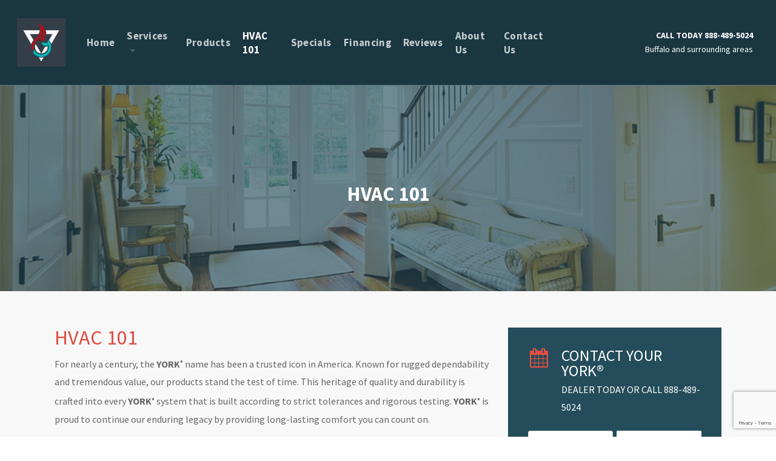

--- FILE ---
content_type: text/html; charset=utf-8
request_url: https://www.google.com/recaptcha/api2/anchor?ar=1&k=6Le_RWEqAAAAANfTkdzJ0AmZoPtGbnTMSkWbf0HF&co=aHR0cHM6Ly93d3cuYWpzaHZhY2xsYy5jb206NDQz&hl=en&v=PoyoqOPhxBO7pBk68S4YbpHZ&theme=light&size=invisible&badge=bottomright&anchor-ms=20000&execute-ms=30000&cb=ntq6ief266r0
body_size: 48846
content:
<!DOCTYPE HTML><html dir="ltr" lang="en"><head><meta http-equiv="Content-Type" content="text/html; charset=UTF-8">
<meta http-equiv="X-UA-Compatible" content="IE=edge">
<title>reCAPTCHA</title>
<style type="text/css">
/* cyrillic-ext */
@font-face {
  font-family: 'Roboto';
  font-style: normal;
  font-weight: 400;
  font-stretch: 100%;
  src: url(//fonts.gstatic.com/s/roboto/v48/KFO7CnqEu92Fr1ME7kSn66aGLdTylUAMa3GUBHMdazTgWw.woff2) format('woff2');
  unicode-range: U+0460-052F, U+1C80-1C8A, U+20B4, U+2DE0-2DFF, U+A640-A69F, U+FE2E-FE2F;
}
/* cyrillic */
@font-face {
  font-family: 'Roboto';
  font-style: normal;
  font-weight: 400;
  font-stretch: 100%;
  src: url(//fonts.gstatic.com/s/roboto/v48/KFO7CnqEu92Fr1ME7kSn66aGLdTylUAMa3iUBHMdazTgWw.woff2) format('woff2');
  unicode-range: U+0301, U+0400-045F, U+0490-0491, U+04B0-04B1, U+2116;
}
/* greek-ext */
@font-face {
  font-family: 'Roboto';
  font-style: normal;
  font-weight: 400;
  font-stretch: 100%;
  src: url(//fonts.gstatic.com/s/roboto/v48/KFO7CnqEu92Fr1ME7kSn66aGLdTylUAMa3CUBHMdazTgWw.woff2) format('woff2');
  unicode-range: U+1F00-1FFF;
}
/* greek */
@font-face {
  font-family: 'Roboto';
  font-style: normal;
  font-weight: 400;
  font-stretch: 100%;
  src: url(//fonts.gstatic.com/s/roboto/v48/KFO7CnqEu92Fr1ME7kSn66aGLdTylUAMa3-UBHMdazTgWw.woff2) format('woff2');
  unicode-range: U+0370-0377, U+037A-037F, U+0384-038A, U+038C, U+038E-03A1, U+03A3-03FF;
}
/* math */
@font-face {
  font-family: 'Roboto';
  font-style: normal;
  font-weight: 400;
  font-stretch: 100%;
  src: url(//fonts.gstatic.com/s/roboto/v48/KFO7CnqEu92Fr1ME7kSn66aGLdTylUAMawCUBHMdazTgWw.woff2) format('woff2');
  unicode-range: U+0302-0303, U+0305, U+0307-0308, U+0310, U+0312, U+0315, U+031A, U+0326-0327, U+032C, U+032F-0330, U+0332-0333, U+0338, U+033A, U+0346, U+034D, U+0391-03A1, U+03A3-03A9, U+03B1-03C9, U+03D1, U+03D5-03D6, U+03F0-03F1, U+03F4-03F5, U+2016-2017, U+2034-2038, U+203C, U+2040, U+2043, U+2047, U+2050, U+2057, U+205F, U+2070-2071, U+2074-208E, U+2090-209C, U+20D0-20DC, U+20E1, U+20E5-20EF, U+2100-2112, U+2114-2115, U+2117-2121, U+2123-214F, U+2190, U+2192, U+2194-21AE, U+21B0-21E5, U+21F1-21F2, U+21F4-2211, U+2213-2214, U+2216-22FF, U+2308-230B, U+2310, U+2319, U+231C-2321, U+2336-237A, U+237C, U+2395, U+239B-23B7, U+23D0, U+23DC-23E1, U+2474-2475, U+25AF, U+25B3, U+25B7, U+25BD, U+25C1, U+25CA, U+25CC, U+25FB, U+266D-266F, U+27C0-27FF, U+2900-2AFF, U+2B0E-2B11, U+2B30-2B4C, U+2BFE, U+3030, U+FF5B, U+FF5D, U+1D400-1D7FF, U+1EE00-1EEFF;
}
/* symbols */
@font-face {
  font-family: 'Roboto';
  font-style: normal;
  font-weight: 400;
  font-stretch: 100%;
  src: url(//fonts.gstatic.com/s/roboto/v48/KFO7CnqEu92Fr1ME7kSn66aGLdTylUAMaxKUBHMdazTgWw.woff2) format('woff2');
  unicode-range: U+0001-000C, U+000E-001F, U+007F-009F, U+20DD-20E0, U+20E2-20E4, U+2150-218F, U+2190, U+2192, U+2194-2199, U+21AF, U+21E6-21F0, U+21F3, U+2218-2219, U+2299, U+22C4-22C6, U+2300-243F, U+2440-244A, U+2460-24FF, U+25A0-27BF, U+2800-28FF, U+2921-2922, U+2981, U+29BF, U+29EB, U+2B00-2BFF, U+4DC0-4DFF, U+FFF9-FFFB, U+10140-1018E, U+10190-1019C, U+101A0, U+101D0-101FD, U+102E0-102FB, U+10E60-10E7E, U+1D2C0-1D2D3, U+1D2E0-1D37F, U+1F000-1F0FF, U+1F100-1F1AD, U+1F1E6-1F1FF, U+1F30D-1F30F, U+1F315, U+1F31C, U+1F31E, U+1F320-1F32C, U+1F336, U+1F378, U+1F37D, U+1F382, U+1F393-1F39F, U+1F3A7-1F3A8, U+1F3AC-1F3AF, U+1F3C2, U+1F3C4-1F3C6, U+1F3CA-1F3CE, U+1F3D4-1F3E0, U+1F3ED, U+1F3F1-1F3F3, U+1F3F5-1F3F7, U+1F408, U+1F415, U+1F41F, U+1F426, U+1F43F, U+1F441-1F442, U+1F444, U+1F446-1F449, U+1F44C-1F44E, U+1F453, U+1F46A, U+1F47D, U+1F4A3, U+1F4B0, U+1F4B3, U+1F4B9, U+1F4BB, U+1F4BF, U+1F4C8-1F4CB, U+1F4D6, U+1F4DA, U+1F4DF, U+1F4E3-1F4E6, U+1F4EA-1F4ED, U+1F4F7, U+1F4F9-1F4FB, U+1F4FD-1F4FE, U+1F503, U+1F507-1F50B, U+1F50D, U+1F512-1F513, U+1F53E-1F54A, U+1F54F-1F5FA, U+1F610, U+1F650-1F67F, U+1F687, U+1F68D, U+1F691, U+1F694, U+1F698, U+1F6AD, U+1F6B2, U+1F6B9-1F6BA, U+1F6BC, U+1F6C6-1F6CF, U+1F6D3-1F6D7, U+1F6E0-1F6EA, U+1F6F0-1F6F3, U+1F6F7-1F6FC, U+1F700-1F7FF, U+1F800-1F80B, U+1F810-1F847, U+1F850-1F859, U+1F860-1F887, U+1F890-1F8AD, U+1F8B0-1F8BB, U+1F8C0-1F8C1, U+1F900-1F90B, U+1F93B, U+1F946, U+1F984, U+1F996, U+1F9E9, U+1FA00-1FA6F, U+1FA70-1FA7C, U+1FA80-1FA89, U+1FA8F-1FAC6, U+1FACE-1FADC, U+1FADF-1FAE9, U+1FAF0-1FAF8, U+1FB00-1FBFF;
}
/* vietnamese */
@font-face {
  font-family: 'Roboto';
  font-style: normal;
  font-weight: 400;
  font-stretch: 100%;
  src: url(//fonts.gstatic.com/s/roboto/v48/KFO7CnqEu92Fr1ME7kSn66aGLdTylUAMa3OUBHMdazTgWw.woff2) format('woff2');
  unicode-range: U+0102-0103, U+0110-0111, U+0128-0129, U+0168-0169, U+01A0-01A1, U+01AF-01B0, U+0300-0301, U+0303-0304, U+0308-0309, U+0323, U+0329, U+1EA0-1EF9, U+20AB;
}
/* latin-ext */
@font-face {
  font-family: 'Roboto';
  font-style: normal;
  font-weight: 400;
  font-stretch: 100%;
  src: url(//fonts.gstatic.com/s/roboto/v48/KFO7CnqEu92Fr1ME7kSn66aGLdTylUAMa3KUBHMdazTgWw.woff2) format('woff2');
  unicode-range: U+0100-02BA, U+02BD-02C5, U+02C7-02CC, U+02CE-02D7, U+02DD-02FF, U+0304, U+0308, U+0329, U+1D00-1DBF, U+1E00-1E9F, U+1EF2-1EFF, U+2020, U+20A0-20AB, U+20AD-20C0, U+2113, U+2C60-2C7F, U+A720-A7FF;
}
/* latin */
@font-face {
  font-family: 'Roboto';
  font-style: normal;
  font-weight: 400;
  font-stretch: 100%;
  src: url(//fonts.gstatic.com/s/roboto/v48/KFO7CnqEu92Fr1ME7kSn66aGLdTylUAMa3yUBHMdazQ.woff2) format('woff2');
  unicode-range: U+0000-00FF, U+0131, U+0152-0153, U+02BB-02BC, U+02C6, U+02DA, U+02DC, U+0304, U+0308, U+0329, U+2000-206F, U+20AC, U+2122, U+2191, U+2193, U+2212, U+2215, U+FEFF, U+FFFD;
}
/* cyrillic-ext */
@font-face {
  font-family: 'Roboto';
  font-style: normal;
  font-weight: 500;
  font-stretch: 100%;
  src: url(//fonts.gstatic.com/s/roboto/v48/KFO7CnqEu92Fr1ME7kSn66aGLdTylUAMa3GUBHMdazTgWw.woff2) format('woff2');
  unicode-range: U+0460-052F, U+1C80-1C8A, U+20B4, U+2DE0-2DFF, U+A640-A69F, U+FE2E-FE2F;
}
/* cyrillic */
@font-face {
  font-family: 'Roboto';
  font-style: normal;
  font-weight: 500;
  font-stretch: 100%;
  src: url(//fonts.gstatic.com/s/roboto/v48/KFO7CnqEu92Fr1ME7kSn66aGLdTylUAMa3iUBHMdazTgWw.woff2) format('woff2');
  unicode-range: U+0301, U+0400-045F, U+0490-0491, U+04B0-04B1, U+2116;
}
/* greek-ext */
@font-face {
  font-family: 'Roboto';
  font-style: normal;
  font-weight: 500;
  font-stretch: 100%;
  src: url(//fonts.gstatic.com/s/roboto/v48/KFO7CnqEu92Fr1ME7kSn66aGLdTylUAMa3CUBHMdazTgWw.woff2) format('woff2');
  unicode-range: U+1F00-1FFF;
}
/* greek */
@font-face {
  font-family: 'Roboto';
  font-style: normal;
  font-weight: 500;
  font-stretch: 100%;
  src: url(//fonts.gstatic.com/s/roboto/v48/KFO7CnqEu92Fr1ME7kSn66aGLdTylUAMa3-UBHMdazTgWw.woff2) format('woff2');
  unicode-range: U+0370-0377, U+037A-037F, U+0384-038A, U+038C, U+038E-03A1, U+03A3-03FF;
}
/* math */
@font-face {
  font-family: 'Roboto';
  font-style: normal;
  font-weight: 500;
  font-stretch: 100%;
  src: url(//fonts.gstatic.com/s/roboto/v48/KFO7CnqEu92Fr1ME7kSn66aGLdTylUAMawCUBHMdazTgWw.woff2) format('woff2');
  unicode-range: U+0302-0303, U+0305, U+0307-0308, U+0310, U+0312, U+0315, U+031A, U+0326-0327, U+032C, U+032F-0330, U+0332-0333, U+0338, U+033A, U+0346, U+034D, U+0391-03A1, U+03A3-03A9, U+03B1-03C9, U+03D1, U+03D5-03D6, U+03F0-03F1, U+03F4-03F5, U+2016-2017, U+2034-2038, U+203C, U+2040, U+2043, U+2047, U+2050, U+2057, U+205F, U+2070-2071, U+2074-208E, U+2090-209C, U+20D0-20DC, U+20E1, U+20E5-20EF, U+2100-2112, U+2114-2115, U+2117-2121, U+2123-214F, U+2190, U+2192, U+2194-21AE, U+21B0-21E5, U+21F1-21F2, U+21F4-2211, U+2213-2214, U+2216-22FF, U+2308-230B, U+2310, U+2319, U+231C-2321, U+2336-237A, U+237C, U+2395, U+239B-23B7, U+23D0, U+23DC-23E1, U+2474-2475, U+25AF, U+25B3, U+25B7, U+25BD, U+25C1, U+25CA, U+25CC, U+25FB, U+266D-266F, U+27C0-27FF, U+2900-2AFF, U+2B0E-2B11, U+2B30-2B4C, U+2BFE, U+3030, U+FF5B, U+FF5D, U+1D400-1D7FF, U+1EE00-1EEFF;
}
/* symbols */
@font-face {
  font-family: 'Roboto';
  font-style: normal;
  font-weight: 500;
  font-stretch: 100%;
  src: url(//fonts.gstatic.com/s/roboto/v48/KFO7CnqEu92Fr1ME7kSn66aGLdTylUAMaxKUBHMdazTgWw.woff2) format('woff2');
  unicode-range: U+0001-000C, U+000E-001F, U+007F-009F, U+20DD-20E0, U+20E2-20E4, U+2150-218F, U+2190, U+2192, U+2194-2199, U+21AF, U+21E6-21F0, U+21F3, U+2218-2219, U+2299, U+22C4-22C6, U+2300-243F, U+2440-244A, U+2460-24FF, U+25A0-27BF, U+2800-28FF, U+2921-2922, U+2981, U+29BF, U+29EB, U+2B00-2BFF, U+4DC0-4DFF, U+FFF9-FFFB, U+10140-1018E, U+10190-1019C, U+101A0, U+101D0-101FD, U+102E0-102FB, U+10E60-10E7E, U+1D2C0-1D2D3, U+1D2E0-1D37F, U+1F000-1F0FF, U+1F100-1F1AD, U+1F1E6-1F1FF, U+1F30D-1F30F, U+1F315, U+1F31C, U+1F31E, U+1F320-1F32C, U+1F336, U+1F378, U+1F37D, U+1F382, U+1F393-1F39F, U+1F3A7-1F3A8, U+1F3AC-1F3AF, U+1F3C2, U+1F3C4-1F3C6, U+1F3CA-1F3CE, U+1F3D4-1F3E0, U+1F3ED, U+1F3F1-1F3F3, U+1F3F5-1F3F7, U+1F408, U+1F415, U+1F41F, U+1F426, U+1F43F, U+1F441-1F442, U+1F444, U+1F446-1F449, U+1F44C-1F44E, U+1F453, U+1F46A, U+1F47D, U+1F4A3, U+1F4B0, U+1F4B3, U+1F4B9, U+1F4BB, U+1F4BF, U+1F4C8-1F4CB, U+1F4D6, U+1F4DA, U+1F4DF, U+1F4E3-1F4E6, U+1F4EA-1F4ED, U+1F4F7, U+1F4F9-1F4FB, U+1F4FD-1F4FE, U+1F503, U+1F507-1F50B, U+1F50D, U+1F512-1F513, U+1F53E-1F54A, U+1F54F-1F5FA, U+1F610, U+1F650-1F67F, U+1F687, U+1F68D, U+1F691, U+1F694, U+1F698, U+1F6AD, U+1F6B2, U+1F6B9-1F6BA, U+1F6BC, U+1F6C6-1F6CF, U+1F6D3-1F6D7, U+1F6E0-1F6EA, U+1F6F0-1F6F3, U+1F6F7-1F6FC, U+1F700-1F7FF, U+1F800-1F80B, U+1F810-1F847, U+1F850-1F859, U+1F860-1F887, U+1F890-1F8AD, U+1F8B0-1F8BB, U+1F8C0-1F8C1, U+1F900-1F90B, U+1F93B, U+1F946, U+1F984, U+1F996, U+1F9E9, U+1FA00-1FA6F, U+1FA70-1FA7C, U+1FA80-1FA89, U+1FA8F-1FAC6, U+1FACE-1FADC, U+1FADF-1FAE9, U+1FAF0-1FAF8, U+1FB00-1FBFF;
}
/* vietnamese */
@font-face {
  font-family: 'Roboto';
  font-style: normal;
  font-weight: 500;
  font-stretch: 100%;
  src: url(//fonts.gstatic.com/s/roboto/v48/KFO7CnqEu92Fr1ME7kSn66aGLdTylUAMa3OUBHMdazTgWw.woff2) format('woff2');
  unicode-range: U+0102-0103, U+0110-0111, U+0128-0129, U+0168-0169, U+01A0-01A1, U+01AF-01B0, U+0300-0301, U+0303-0304, U+0308-0309, U+0323, U+0329, U+1EA0-1EF9, U+20AB;
}
/* latin-ext */
@font-face {
  font-family: 'Roboto';
  font-style: normal;
  font-weight: 500;
  font-stretch: 100%;
  src: url(//fonts.gstatic.com/s/roboto/v48/KFO7CnqEu92Fr1ME7kSn66aGLdTylUAMa3KUBHMdazTgWw.woff2) format('woff2');
  unicode-range: U+0100-02BA, U+02BD-02C5, U+02C7-02CC, U+02CE-02D7, U+02DD-02FF, U+0304, U+0308, U+0329, U+1D00-1DBF, U+1E00-1E9F, U+1EF2-1EFF, U+2020, U+20A0-20AB, U+20AD-20C0, U+2113, U+2C60-2C7F, U+A720-A7FF;
}
/* latin */
@font-face {
  font-family: 'Roboto';
  font-style: normal;
  font-weight: 500;
  font-stretch: 100%;
  src: url(//fonts.gstatic.com/s/roboto/v48/KFO7CnqEu92Fr1ME7kSn66aGLdTylUAMa3yUBHMdazQ.woff2) format('woff2');
  unicode-range: U+0000-00FF, U+0131, U+0152-0153, U+02BB-02BC, U+02C6, U+02DA, U+02DC, U+0304, U+0308, U+0329, U+2000-206F, U+20AC, U+2122, U+2191, U+2193, U+2212, U+2215, U+FEFF, U+FFFD;
}
/* cyrillic-ext */
@font-face {
  font-family: 'Roboto';
  font-style: normal;
  font-weight: 900;
  font-stretch: 100%;
  src: url(//fonts.gstatic.com/s/roboto/v48/KFO7CnqEu92Fr1ME7kSn66aGLdTylUAMa3GUBHMdazTgWw.woff2) format('woff2');
  unicode-range: U+0460-052F, U+1C80-1C8A, U+20B4, U+2DE0-2DFF, U+A640-A69F, U+FE2E-FE2F;
}
/* cyrillic */
@font-face {
  font-family: 'Roboto';
  font-style: normal;
  font-weight: 900;
  font-stretch: 100%;
  src: url(//fonts.gstatic.com/s/roboto/v48/KFO7CnqEu92Fr1ME7kSn66aGLdTylUAMa3iUBHMdazTgWw.woff2) format('woff2');
  unicode-range: U+0301, U+0400-045F, U+0490-0491, U+04B0-04B1, U+2116;
}
/* greek-ext */
@font-face {
  font-family: 'Roboto';
  font-style: normal;
  font-weight: 900;
  font-stretch: 100%;
  src: url(//fonts.gstatic.com/s/roboto/v48/KFO7CnqEu92Fr1ME7kSn66aGLdTylUAMa3CUBHMdazTgWw.woff2) format('woff2');
  unicode-range: U+1F00-1FFF;
}
/* greek */
@font-face {
  font-family: 'Roboto';
  font-style: normal;
  font-weight: 900;
  font-stretch: 100%;
  src: url(//fonts.gstatic.com/s/roboto/v48/KFO7CnqEu92Fr1ME7kSn66aGLdTylUAMa3-UBHMdazTgWw.woff2) format('woff2');
  unicode-range: U+0370-0377, U+037A-037F, U+0384-038A, U+038C, U+038E-03A1, U+03A3-03FF;
}
/* math */
@font-face {
  font-family: 'Roboto';
  font-style: normal;
  font-weight: 900;
  font-stretch: 100%;
  src: url(//fonts.gstatic.com/s/roboto/v48/KFO7CnqEu92Fr1ME7kSn66aGLdTylUAMawCUBHMdazTgWw.woff2) format('woff2');
  unicode-range: U+0302-0303, U+0305, U+0307-0308, U+0310, U+0312, U+0315, U+031A, U+0326-0327, U+032C, U+032F-0330, U+0332-0333, U+0338, U+033A, U+0346, U+034D, U+0391-03A1, U+03A3-03A9, U+03B1-03C9, U+03D1, U+03D5-03D6, U+03F0-03F1, U+03F4-03F5, U+2016-2017, U+2034-2038, U+203C, U+2040, U+2043, U+2047, U+2050, U+2057, U+205F, U+2070-2071, U+2074-208E, U+2090-209C, U+20D0-20DC, U+20E1, U+20E5-20EF, U+2100-2112, U+2114-2115, U+2117-2121, U+2123-214F, U+2190, U+2192, U+2194-21AE, U+21B0-21E5, U+21F1-21F2, U+21F4-2211, U+2213-2214, U+2216-22FF, U+2308-230B, U+2310, U+2319, U+231C-2321, U+2336-237A, U+237C, U+2395, U+239B-23B7, U+23D0, U+23DC-23E1, U+2474-2475, U+25AF, U+25B3, U+25B7, U+25BD, U+25C1, U+25CA, U+25CC, U+25FB, U+266D-266F, U+27C0-27FF, U+2900-2AFF, U+2B0E-2B11, U+2B30-2B4C, U+2BFE, U+3030, U+FF5B, U+FF5D, U+1D400-1D7FF, U+1EE00-1EEFF;
}
/* symbols */
@font-face {
  font-family: 'Roboto';
  font-style: normal;
  font-weight: 900;
  font-stretch: 100%;
  src: url(//fonts.gstatic.com/s/roboto/v48/KFO7CnqEu92Fr1ME7kSn66aGLdTylUAMaxKUBHMdazTgWw.woff2) format('woff2');
  unicode-range: U+0001-000C, U+000E-001F, U+007F-009F, U+20DD-20E0, U+20E2-20E4, U+2150-218F, U+2190, U+2192, U+2194-2199, U+21AF, U+21E6-21F0, U+21F3, U+2218-2219, U+2299, U+22C4-22C6, U+2300-243F, U+2440-244A, U+2460-24FF, U+25A0-27BF, U+2800-28FF, U+2921-2922, U+2981, U+29BF, U+29EB, U+2B00-2BFF, U+4DC0-4DFF, U+FFF9-FFFB, U+10140-1018E, U+10190-1019C, U+101A0, U+101D0-101FD, U+102E0-102FB, U+10E60-10E7E, U+1D2C0-1D2D3, U+1D2E0-1D37F, U+1F000-1F0FF, U+1F100-1F1AD, U+1F1E6-1F1FF, U+1F30D-1F30F, U+1F315, U+1F31C, U+1F31E, U+1F320-1F32C, U+1F336, U+1F378, U+1F37D, U+1F382, U+1F393-1F39F, U+1F3A7-1F3A8, U+1F3AC-1F3AF, U+1F3C2, U+1F3C4-1F3C6, U+1F3CA-1F3CE, U+1F3D4-1F3E0, U+1F3ED, U+1F3F1-1F3F3, U+1F3F5-1F3F7, U+1F408, U+1F415, U+1F41F, U+1F426, U+1F43F, U+1F441-1F442, U+1F444, U+1F446-1F449, U+1F44C-1F44E, U+1F453, U+1F46A, U+1F47D, U+1F4A3, U+1F4B0, U+1F4B3, U+1F4B9, U+1F4BB, U+1F4BF, U+1F4C8-1F4CB, U+1F4D6, U+1F4DA, U+1F4DF, U+1F4E3-1F4E6, U+1F4EA-1F4ED, U+1F4F7, U+1F4F9-1F4FB, U+1F4FD-1F4FE, U+1F503, U+1F507-1F50B, U+1F50D, U+1F512-1F513, U+1F53E-1F54A, U+1F54F-1F5FA, U+1F610, U+1F650-1F67F, U+1F687, U+1F68D, U+1F691, U+1F694, U+1F698, U+1F6AD, U+1F6B2, U+1F6B9-1F6BA, U+1F6BC, U+1F6C6-1F6CF, U+1F6D3-1F6D7, U+1F6E0-1F6EA, U+1F6F0-1F6F3, U+1F6F7-1F6FC, U+1F700-1F7FF, U+1F800-1F80B, U+1F810-1F847, U+1F850-1F859, U+1F860-1F887, U+1F890-1F8AD, U+1F8B0-1F8BB, U+1F8C0-1F8C1, U+1F900-1F90B, U+1F93B, U+1F946, U+1F984, U+1F996, U+1F9E9, U+1FA00-1FA6F, U+1FA70-1FA7C, U+1FA80-1FA89, U+1FA8F-1FAC6, U+1FACE-1FADC, U+1FADF-1FAE9, U+1FAF0-1FAF8, U+1FB00-1FBFF;
}
/* vietnamese */
@font-face {
  font-family: 'Roboto';
  font-style: normal;
  font-weight: 900;
  font-stretch: 100%;
  src: url(//fonts.gstatic.com/s/roboto/v48/KFO7CnqEu92Fr1ME7kSn66aGLdTylUAMa3OUBHMdazTgWw.woff2) format('woff2');
  unicode-range: U+0102-0103, U+0110-0111, U+0128-0129, U+0168-0169, U+01A0-01A1, U+01AF-01B0, U+0300-0301, U+0303-0304, U+0308-0309, U+0323, U+0329, U+1EA0-1EF9, U+20AB;
}
/* latin-ext */
@font-face {
  font-family: 'Roboto';
  font-style: normal;
  font-weight: 900;
  font-stretch: 100%;
  src: url(//fonts.gstatic.com/s/roboto/v48/KFO7CnqEu92Fr1ME7kSn66aGLdTylUAMa3KUBHMdazTgWw.woff2) format('woff2');
  unicode-range: U+0100-02BA, U+02BD-02C5, U+02C7-02CC, U+02CE-02D7, U+02DD-02FF, U+0304, U+0308, U+0329, U+1D00-1DBF, U+1E00-1E9F, U+1EF2-1EFF, U+2020, U+20A0-20AB, U+20AD-20C0, U+2113, U+2C60-2C7F, U+A720-A7FF;
}
/* latin */
@font-face {
  font-family: 'Roboto';
  font-style: normal;
  font-weight: 900;
  font-stretch: 100%;
  src: url(//fonts.gstatic.com/s/roboto/v48/KFO7CnqEu92Fr1ME7kSn66aGLdTylUAMa3yUBHMdazQ.woff2) format('woff2');
  unicode-range: U+0000-00FF, U+0131, U+0152-0153, U+02BB-02BC, U+02C6, U+02DA, U+02DC, U+0304, U+0308, U+0329, U+2000-206F, U+20AC, U+2122, U+2191, U+2193, U+2212, U+2215, U+FEFF, U+FFFD;
}

</style>
<link rel="stylesheet" type="text/css" href="https://www.gstatic.com/recaptcha/releases/PoyoqOPhxBO7pBk68S4YbpHZ/styles__ltr.css">
<script nonce="T2kl5fVT_5dpqnm9unI1GQ" type="text/javascript">window['__recaptcha_api'] = 'https://www.google.com/recaptcha/api2/';</script>
<script type="text/javascript" src="https://www.gstatic.com/recaptcha/releases/PoyoqOPhxBO7pBk68S4YbpHZ/recaptcha__en.js" nonce="T2kl5fVT_5dpqnm9unI1GQ">
      
    </script></head>
<body><div id="rc-anchor-alert" class="rc-anchor-alert"></div>
<input type="hidden" id="recaptcha-token" value="[base64]">
<script type="text/javascript" nonce="T2kl5fVT_5dpqnm9unI1GQ">
      recaptcha.anchor.Main.init("[\x22ainput\x22,[\x22bgdata\x22,\x22\x22,\[base64]/[base64]/[base64]/[base64]/[base64]/[base64]/KGcoTywyNTMsTy5PKSxVRyhPLEMpKTpnKE8sMjUzLEMpLE8pKSxsKSksTykpfSxieT1mdW5jdGlvbihDLE8sdSxsKXtmb3IobD0odT1SKEMpLDApO08+MDtPLS0pbD1sPDw4fFooQyk7ZyhDLHUsbCl9LFVHPWZ1bmN0aW9uKEMsTyl7Qy5pLmxlbmd0aD4xMDQ/[base64]/[base64]/[base64]/[base64]/[base64]/[base64]/[base64]\\u003d\x22,\[base64]\\u003d\x22,\x22HTfCssO9w5lawrnCjXUZZRTCikXDjMKmw5fCn8KlGMKFw7pwFMO9w5bCkcO8egXDll3Cl1ZKwpvDpibCpMKvNCdfKWbCpcOCSMKEVhjCkibCnMOxwpMrwrXCswPDgHhtw6HDm2fCoDjDpsO3TsKfwq3DtkcYKUXDmmc/E8OTbsOAb0cmCV3DokMjbkbCgx8ww6R+wqjCqcOqZ8ODwp7Cm8OTwqzCvGZ+DsK4WGfCjzojw5bCv8KobnM5dsKZwrYdw4Q2BBLDqsKtX8KSSV7Cr0/[base64]/CnFvCj3Z2HA5TKGBia8KzET1/w5HDuMKvJz8VPsOcMi54woHDssOMwpxrw5TDrnHDjDzClcK2HH3DhGsNDGZbJ0g/w6Iaw4zCoHDCp8O1wr/CgUERwq7CmHsXw77CnQE/[base64]/DisO/WhTCtMOOwrbCkcOwSsKnwqXDucOKw7xMwpF5Hg0yw5hucHcIQS/CnXfDqcONHcKgYsODw487LMOfOMKow5swwqHCmsKQw6bDrBHDmsOeesKBThJwQDHDscOQLsOTwrPDnMKRwpJpw6/DjyYMMHrCsxAwbnYrEHYxw74jI8Kgw4dsAB7Ct03Do8O1wqVlwopEAMKlHmPDiy0IXsK+ZC1ZwoXCiMOyMsKtSk1sw4NEPlnCscOhSS7DoBBtwpzCqMKxw5oiwo3DjsKBCsO3TnXDj1DCuMKVw5jCsmI5wqzDsMKRwq/DnT01w7diw48dacKIIcKCwq3DllJgw4kdwrnDsRlywoDCjcKLAjHCu8OgF8O3My48GXnCuwdAwpjDnMOMWsOnwpbCksOPKRIGw6V/wpY+S8ORIcKGJTIqC8O/Q10qw68hIsOMw7rCv2pNbsKAbMOjOcKZw6pAwrUkwqbCgsOKw67CkB05FUDCmcKPw6kQwqoGKC/DjgPDg8OXFi7DhMKXwonDvMK7w7HDqExTX3QFw4RawrbDkMKgwooOSsOhwo/[base64]/Xl3CvUEGw7xYC8KBwoRIF8OkVwXDizl1wqsLwrfDoG5Hw51yecOAfG/ClDHDrlh0LmRCwplEwrrCr2NRwqhhw4lLdSXCjsOSNMOwwr3Cu2YXTwBHOh/DjcOww7jDpcKLw4JsTsOHaVd1wpzDpB9ew6zDi8KdOwXDlsKQwrQ+DlPCjxh9w4sEwrDCsG8aScOcS0RGw5QMJsKUwoc+wq94B8OQScO+w4ZpLSLDgGXCm8KgBcKsFMKFGsKLw7XCpcKMwqYSw7bDn2QPw4rDohvCk2hlw5I9BMK9OwvCpcOLwp/[base64]/CgnbDtUHDk3vCicKhEnV2wqk4w4PCp1/[base64]/[base64]/DrsOUwrMHwqkfG8OSwpoHwoNuXMOVwpA2XMKYw6sdd8KCwoVBw6Auw6HCqgTDkj7DpW/[base64]/[base64]/CrMKdSsKEwoV4SsO+w6XCvBMzJcKjwr01w5QlwoTCucKDwqJkC8KNe8KUwqPDtwnCumjDj3pQSQcAHW7CtMKfA8KwK2FXOGzDtikvSiRCw6UbegzDjRcTITbCqy5wwropwq9WAMOiY8O/wqbDpcO3Z8K/w4AzDRseZsKIw6bDv8Otwrlww7giw5LDpcKmRcOjwrkjSsKowrsKw5TCoMKYw7FnG8OeAcKgZsKiw7JSw7Zkw79Hw7PCsQc+w4XCi8K/w7l+OcKyM3zCocKSbnzCh1rDqMK+wpbCtyBywrTCk8KKEcOSRsO6w5EOe3Yjw7/DrcO1woNLVkrDicKGwq7ClXoCw6XDhcO5cHTDv8OfTRrCu8OKOB7CllFZwp7CkyDDoGttw4ldSsKdCWh/wqPCpMKBwpDDuMKOw6PDpGBUKMKzw5HCqsKVNkpgw6vDiUdUw5nDtGBiw7vDmsO+JGPDr2/Cp8OTB0hww5TCncOHw7ohwrnCk8OSw6Bewq/ClcK/CXJdRy57BMKHw6/DhUs2w6QPFUjDjsO5YMK5MsOaRgtDw4fDkVl8wo7CiRXDg8OQw7Y7SMOhwrg9R8KXdsOVw6Mtw5vDkMKteBfClMKnw5bDlcO6wpjCksKBeRNLw74EfC3DtMK6wpvDt8OrwozCrsOpwpDClw/Dvl9Gw63DgcO/BBsCLxbDizUswoHCtMKjw5jDkVPCocOow4grw67DlcK2w6ARJcOdworComHDlirDjwcneEzDtF0fIXUgwqdkLsOeRnFadiHDrcKcwpx3wr8Hw47CpwHClWDDsMKFw6fClsOowq5yK8OPVMO0DhVSOsKDw43CqBJjNXLDs8KKSl7CrMKow7Uvw5/CsQrCjWzDoVPClE/CqMOwYsKUaMOlAMONL8K3Mlcxw5wuwoN8b8OxIcO2LDsgwrLCgcKNwrvDhDlBw4sow6vCs8KVwo4ISMKpw4HChA/DiWbDhcKzw7Z0U8KHwrsBw4/DjMKewrDCowTCoTQ+KsOGwpF0VsKEJMKsRi1OSXF/[base64]/[base64]/[base64]/Kjgow541KFLCqsKpXkJqw4TDsVYYXMOuVU3ClRrDiHBwF8OHAnHDh8OYw4nDgWwNwqbCnAxqYsKSdXc6A2/CvMKhw6UXIiPCj8OwwqLDhMO4w50two/CuMOXw6jCgiDDqsKhw7zCmjzCosKIwrLDu8KaBRrDjcKqR8KZwqsqScOtGsOjTsOTDGA0w647RcKuTXbDu1vCnHXCj8O0PBjCnV7Ct8O3wqrDmhjCsMOvw6ZNa04BwoBPw6kgwrLCsMKZTMKZKMKcEBbCu8KCasOaQT1kwo/CusKTw7rDo8KVw7vDpcK2woNEwoXCtMOHfMODNsO8w7gcwqtzwqwrE2fDlsOhcMOiw7pHw6F2wp8OdiBkw6kZwrFYAcO7PHd4w67Du8O/w7rDlcKBTSPDsTDDpSHDnn/Do8KEOMOQHyTDucOjD8Khw559KiDDr0DDiCXCrxA/w7TCr3M1wrHCsMKKwq9Zw7xrIVLDt8OQwrkxAXwuWsKKwprDlMKIeMOVMMKzw4AWF8ORw5LDlcKFDxsow4vCrjwSQhN/w4bCvsOLDsO2eBTChGZ5wqBRNGPDu8Ohw7VZVGMfIMOuw4kLWsKkccKNw4RQwod+aT/[base64]/[base64]/CrQkew5vDpcKhw6w5W8OhwqrDncKDRcOpwrTDrMOIwpbCmDTCtyJ6bWLDl8KPC2txwprDo8Kzwr1lw53DjMOpw67CtRBWXWUXwq01wpnCmkEbw4knwpQTw7jDicOvZcKHd8O+wr/CtcKawpnCoER7wrLCoMO4WCQgBMKEKhzDnTPChwTCrsKVXMKfw4DDgcOxbQXCt8K/wqktPMOJw5fDuXLCj8KHN1zDvm/[base64]/DocO2bi9GFnUXAXE6bcKEw5/[base64]/DngTCnMKGwqbDhcKSc3DCmAJKw5LCpHxFw7DCrsKHw7Fsw6bDtQdudSzDosODw68sMMOCwonDgVLCu8ODUgvCp3JuwrjCn8KkwpYlwoQ8GsKGT0NKSMOIwo8RZcOKcMOFw7nCp8OHw57CoQhYMMOUacKxXRzCklBOwoQSwosFW8OBwqfCgwTCs3FNV8KLZcO/wqdRNXECOgsBf8KjwoPCognDl8KgwpPCpTIrHjd1ZQdgw50nw4fDhzNVw5vDqQrCghTDocObKsKqFMKqwoZrZmbDqcKNMFvDhsOdw4DDiwjDn0xKwo/CrDAQwqnDrAfCiMOXw4xIw4/[base64]/[base64]/DisO9UCA9XMK/wqfDq33DnjzDssKwwrXDoMOCwrwQwowrES3Cp0XCpT3CohHDgQHDmMOGOMK/CsOJwpjDrTowZnvDusOnwoQgwrgHc2jCvBAdJApBw69/GQFnw44kw7zDosO8wqV8UsKgwotDJUJwZHrDmMKGKsOtRsOhUActwqocC8KvQXttwqETw649w6XDvMKewrsPbA3DisKqw47CkyEaFHV+T8KPIkvDlcKuwqEEV8Kme0sXN8O3eMKawocZKHkuEsO8X2vDviLCisKZw6XCtcOqesOFwrISw73CvsK/Xj7Cl8KKecO+Ghp1SsOZKjDCsEkOw4zDsg7Dj33CtDrDgBPDmHM6wp/DiS/DksOEGzwwKMKbwrtCw7kjw7HDlRgnwqtuIcK4UzXCk8KSOcOVZnrCkR3DjichJRwjBMOuH8Okw5Eow4FZRcO6wpnDkU4eOEvDjsKlwo9DEcOpGGLDvMOYwpvCl8KVwodHwpJkWndYO3zCkgfCnFbDjnbDlcKeY8O4d8OJCXHDmcOOUT/DjG1sSQHDnsKUMMOvwroNMmAESMOJMsK0wqQoCMKyw7/Dg3gcHQ/CkBxqwqwOwoHDkFPDtAt3w69JwqbDj1rClcKDcsKAwobCoixLwpXCq3I9SsO4YR0Lw7duwocTw6BZw6xwTcOge8KNfsOyPsOka8OYwrbDvU3DrgvCqsKLwrzCusKvaWPClxsswovDn8KJwpnCrcOYTgUxw51Aw6/DpGk4BcOCwpvCuDsvw49hw4syY8OywonDlGIuYkNrGcKmDcK7wo98RsKnBFjDusKiAMO9KcONwrkwRMODWsKNw58UQ1jCjnrDvR1aw5U+QlvDpMKfW8KEwpwRf8K6UcKeFH3CrsKLYMK/[base64]/CqG7DqzQufcOyw50gwr9vwqZ4w5ZSwolDw7hOJg8DwoQPwrMSRUvCq8KhHcORKsOaYMKwE8OEY0TCpTIaw7xmRyXCp8O7ACQCHMKyeTLDsMO8TsOMwrXDk8K6RxbDuMK+ABLDn8KAw67CjMOuwp4Jb8OawoIsJiPCrS/Ct2HCisOoQsKuA8Onew5/[base64]/wqxqw6TCgsKpLcOmwpvCksOyw7ovasKAwpUpYTDCihJCJsOgw6zDu8Oswo8ufH7DpgXDpsO+WxTDqTF2SMKpf37ChcOwCcOZW8Ofwq5AI8ORw7/CpsOMwr3DqjUFAFLDtyMxw7xvw5YpRcKjwrHCj8KYw6okw6jCjXpfwoDChMO4wq3DrGVWwqhHw4AOOcKbw5PDogXCiVjDmMOZX8Kvwp/DpcKpAMKiwrbCmcOBw4IMw7tECXzDi8KOTSBawovDjMOswrnDlcOxwqJpwo/CgsKFw6cawrjChsOzwoLClcOVXC8eRxfDjcKfHcKyeHPDoysKa0LCsT41w63CmCTDksOQw4caw7tGQkE4IcKLw5VyGV9uw7fCrRJ/wo3DhcOPT2Z1wqQywo7DmsO4I8K/w7PDrmQvw73DssOBFkvCoMK+w4fCuRQ9eGZWw5YuBsKwZ3zCsHnDq8KwDMK9AsOhwoTDhAzCtMOaZcKGwo/[base64]/DmX4Vwq/Cn05Gwr/DlcKhXQQ1DcOsLDVIbE3DpMKHUcK0wrHDnMOZLE4Awo5iBMKrb8O0DcODJcKkE8KNwojCqMOFEF/CqhNkw6zCsMKgYMKrw6tew6fCs8OSCjM1TMOgw73Ck8OwUhYSf8Ouw4tbw7rDtzDCosOMwqhTecKiTMOaNcKGwpzCvcO9XEd2w6Rpw6onwrnCrU3CkMKnN8O+w4PDuxgBwrNNwqlpwo9+wofDpEDDj1/Cpnl/w43CvsOjwqvDvHzCjsOfw5DDiVDCqxzCkTvDqsOOWVTDrj/DoMOIwrfCpsKjdMKBVcK6EsO/J8Ouw6zCocO7wonCrGwIAh4BZ0BCLcKFLMKnw5bDrsOxw4BvwqDDtnAdOsKNbAJpDcO9fHBYw6YfwqcaCMKxV8KoEcKnKMKYAsO/w6FUSFPDiMKzwq1+WsKNwqtFw4LCi3PCmMOjw47CtcKNw6vDhMOJw5o8wpRKWcK0wp0JWE7DosOdCMKGwqEEwpbDt1/CksKFw5bDvQTCicKyahcvw4bDhTISXjsPehJNaw9/w4vDjXEsHsKnb8KtCyI3RcKGw5rDpVhITkDCpitgHlABCkXDolTDiirCuADCt8KRBsOMC8KbKcKlIcOYSmIXLBp+WsKJGX00w5rCusOHRsOUwoZew7Uzw5/DpcOnwqAtwo7DhFzCm8KtMsKXw4EgJRw0YhnCsDFdGDbDg1/Ci2QBwoRPw57CrzoJbcKGC8KsbsK5w5jDk2V5E2bCvcOowplrw7IMwr/CtsKxwqViblAUDMK+X8KIwr1bw7ZDwq85a8Kvwqdpw6pXwoYRw6rDosOMB8K/Xwhgw4jCgsKkIsOFEDjCksOkw6bDjMK3wowoWsKAwo/CoDjDucKKw5DDh8OvXsOwwoHCvsOAM8KrwpPDl8OedsKAwpVSDsKMwrrDlcOzd8O+N8O2IA/DqH4dw5h3w4XCkcKqIcOWw6fDm15uwoDCnMKSw49ofhfDmcOnd8KJw7XCv3/Dq0IawqMHwoo7w7xsDiDCjGAqwpjCqMKwdMKAOmjCgMKIwosnw6/CpQR2wrc8EgPCvTfCsGZ/[base64]/Cq8KcOsOPYcOvRxXCiGjCtsOhYivCn8OVwoXDpsK0NwkYaGIqw5sWwrwPw5UUwrVrKhDCqEzDnS3CvFosUsO3IyYlwqokwp3DkG7CmMO4wrdVU8K4SH3CgxjCnMKQbFLCmDzCszAafMO/[base64]/CvsOcwrnDpwQDRBxSwq3DlyRqDVolIx8VWcOLworCpUEIwrnDoy1vwoR1YcK/J8OvwozClcO4dAfDjMO5LRgewrHDvcKRWi89w4x/f8OWwpnDscOlwp86w5RTw63CssK7I8O0AkwWbsOqwpMvwoDChMKmasOjwrjDq2DDgsOpVcK+acKbw7Vvw7fDoBpDwpXDt8Oiw5XDhl/Ck8OrSsOoBWNkGy4zWz1nwo9cZMKMBsOKw4PCoMOdw4fDoy3DssKSEW/[base64]/wr3CuSzDhsKNJsKMWSvDtsO/[base64]/Csk1mwozCkcKCcVLCjkwUCD4Mw7ZSG8KmUyYyw69iw57DisONJ8OBQMOSQTzCh8KsexjCpcKtZFY8AMK+w77Dij3Dk0cSFcKvXGnCu8KxRD86M8O/wpzCocOrbkg6wrTDixLChcKCwoDCjMO9w4kCwqjCowE/w7RXwp90w6gVTwLCgcKxwqY2wrNZGFICw6gRLMOEw7jDnwNiIMOBccKgMMO8w4PDiMOxG8KaFsK3w5TCj3jDrxvCkSbCt8K2wo3Cl8KjMUvDu3VYX8O/[base64]/Cj8ONDMOgKsOVwqDDjMKuSENfbUrCpsOpAhbDiMKcFsOYSsKVUAHCn19iwq/DkSLCmX/DszsZwq/DgsKawovCmU9WQcOsw4siKBlfwoVTw4cxAcOmw6UMwowUDVBdwohhRsK4w5vCmMOzw7YpDsO2wrHDiMKawpYwDSfCg8KcScKGfBPCnH0CwqLCqB3CrQsBwqHCi8KVVcKtBB/[base64]/CiMKgV1BtS8KNUWHDg8KtdGvDq8K+w4N4KFRGHsORH8KcERI3KlnDnmXCqicXwprDgcKMwq11Tg7Cn05bFMKSw6bCvhPCuDzCosK2cMKKwp4YHMKlEypJw75DLsOAJTNSwrbDmUQYeiJ2w5XDpAgCw5w8w68wfEcQcsKEw6Inw6VRSsOpw7YjNMKfIMK/KUDDjMOwaV1cw6fDnsO4QApdKhDDssKww4chK28ew7JJw7XDmcK5dcKjw4ALw7fClGnClsKIw4HDrMOBAMOUbsOmw4HDhsKAS8K4ZMKuwqnDgyfDhXjCrU0KDATDuMOTwpXCgTHCvMO5w5dYwq/CsXICw4bDlFkjZMKnSyHCqnrDrn7DjAbCncO5w5UsfcO2f8OuFMO2O8O7wr/DkcOJw55kwotZw65dDXvDnjPChcKCOMOvwppXwqXDpA3DlsOOBzISOsOPaMOuB1fDs8OYJWBcP8K/wpVDTmrDglMXwrEac8K7I3J0w5nDnVLClcOzwoE3TMOnw7DCsmQvw5h8TcOZPjTCh1fDuGUMdyjCv8OYw6HDtA0GNVsVYsKPwpwLwqYew5zDq289AgLCjS/DvMK7bRfDgMOewpMrw5A+wqgxwrZCQsOGYW1FQcODwqnCvXIlw6/[base64]/CvmbDtXDDt8Ovwpw7Gmlzw6t7H8KOEcKBw6DCs2dpIsKUwpcUd8K9wqrCvQrDsyrDmHgiU8Ktw5Qkw4MEw6FvSwTDqMOAUyQnHcKkCkIZwqEND2/CjMKvw68QaMOUw4MiwobDg8Opw502w7zDthrCoMOdwoYHw43DucKTwpRnwp8vWcKQI8KCGz9Xwp7DjsOiw77CsV7DtzYUwrjDlUw7MsO/IE4yw5Aaw4NMExfDvUhbw7MAwqfCocK7wqPCs3VCPMK0w7DCgsKDIcOjM8OVw5sXwqTDvMO3ZsOIeMOgacKbaAfCtBcXw4HDvcKrw4vDpzfCnsOiw49RFH7DhEtswrF3YQTCnjrDkcOQYnJKTMKxF8KMwrTDpGBlwq/DgCrDtF/DjsOww5pxLX/CssOpdz4qw7ciw7ltwq7CucOaX1lCwrjCnMOvw5IMTCHDhcKsw7LDhhlHw7jCksOsGSQyJsK+LMKyw5/[base64]/w4stJGjCnw1ewqgbKMOsbFp4wrrCt8OVJsKowqHCpBpZCMKxW3ccVsK6UDzDjMKzNXDDmsKnwoBvTcKjw4zDlcO0OXkvRRfDi1ITS8K7bijCpMO/wrnCrsOsHMKqw5tLVsKRFMK5THVQKCPDtkxrw6ctwrPDisOkDcOTQ8OKUThSdhzCtw4cwq3Cu0/DmiVPfR4owoF3YcOgw5ZFW1vCqcOOZsOjb8ODC8OQXXl6SjvDl3LDusOYeMKsUMOew4vCn03Ci8KvS3JJN0jCmsKAfjcOAEY1FcK3w4nDsT/CsiHDhzI+wqsdwr7DjCHCmyplXcO2w7LCtGfDhMKfORHCmH5ewrrDg8KAw5djwrBrQsOhworCjcO3JGoOcxnCk34Owrwvw4cHIcOKwpDCtcKNw5Fbw5txbg4jZX7Ck8KNAxbDrcOjf8KkDi/CicKWwpDDgsO1NsOOwq8HQRUwwpLDp8OdA0zCjsOiw6LCocOZwrQxM8KiSEUHJW8wJsKacMKxQ8KNQXzCjTLDosO+w4kcQ2PDq8Opw4jDkRR0e8Omw6B6w4JLwqIfwpzCnV0xRH/DslTDrcOgb8OawoV6wqjDpMOtwp7Ds8OsCDlAQHPDr3Y6wo7DgwEhPsKrG8KUwrPDksOwwrjDmcKswqY0e8O2wqPCvcKSVMKOw4IfKMKmw6nCssKKcMKRCRHCuzbDpMOLw6BuVEIWecK8w4DCncK/wrZfw5how6EmwpR5wpwaw69MAMO8J1kiw6/CrMOcwojCmMK3STMXwrPCsMO/w7VdUQ7CgMOhw6U/UsKfVRgWBsKEIjhEw69RF8OQIgJSc8KDwrhGHcOoXA/[base64]/[base64]/DjEprw5rCgApYBsKfSzjDisOCwq4owoERwrkxw7DDnMKlwq7DpVLCvE1nwrVUSsOYa0jDi8O6PcOGFRXChikHw7XDlUDCisO+w4LCjmxcMCTClMKGw6RnUMKnwodHwofDmBrDvjIMw5klw4B/wqXDrgRUw5AiDcKeVQdMex/[base64]/bXvCu0vChsOww5zDqTzCiQgxw5oCEF3DqMOzw5HDvsOiT1DDgAPDssKrw6jDn2lmW8KtwopNw7XDtxnDhcKuwo8VwrcBVWbDqB09SDrDhcO+a8O9G8KLw6zCtj8xPcOGwqM2w6rCl3QgdsK/[base64]/DpWgvIRQOwrnCsyISPhfCtil/[base64]/[base64]/DiyVeSsOQw6BWwqDCucKAw64bwrtqI8O+f8OvHQnCp8K7w5lWK8Kbw4Vrwp3CnwrDocO7JhvDswx1axbCo8O0ZMKuw4cTwobDgMOcw47Cu8KtN8OCwpJ0w6/CvnPCgcO8wpDCksK0woFtwr57X3cewpEjAMOQOsOHw749w7DCt8O+w6IbIWjCo8O6w4/CuiPDiMKkHcOmw7vDpsOYw7HDt8Kiw5jDgS04BUUzAcOsZC/DpyrCo1gERgIeUsOGw5DDrcK3Z8KVw7kcCMKBAMO/w6Mewq4jP8K8w7ksw53CqgEnAiA4wqbDri7Dh8KRZkbChsKmw6I8wo/CtVzDhQY3wpEsOsOEw6c5wqk9c1/CiMKqwq51wqjDuTnCnEVyAgHDu8OlKFodwoQhwpxVYDrDnDnCvsKTw74Ow5zDrWUjw4kGwoweOFTCp8KuwoQCwos0wpNWw41tw7h5w7E0Uxglwq3CjC/DkMOewrLDjkgQHcKHw7PDjcKhbGQ8I2/CkMK7b3TDtMOfUMKtwp/CjRwlIMOkwph6CMKiw5F3d8KhMcOBQ117woXDtcOYwprDkHYgwoVZwqXDiALCr8KGZUgyw5YVw5gVChvDmcK0b1bCmCURwoFfw7IAf8OfZBQ+w4XCh8KzMsKmw6tDw7VnaWgiRi/CqX0GBsO0TzbDhMOVRMKlVHA3KsOeE8OcwpjCmzvChMOXw6V3wpcYf3RTwrLDsyELasKOwqoBwqfCp8KhIkQcw4fDtBZDwr/DoD1tLGvCtCzDnsOuTxhZw7bDh8OYw4MEwpbCqUjCpmLCjm7DnkN0fiLDk8O3w5MKIsOeHltTwq4Sw603w7vDllAIQcOIw5fDucOtwqbDosKXEMKKGcO/XcOkX8KoN8K9w7PCtsKyfcKYXn5bwo7CqcKiRsKbRMO7ZA7DoRHDu8OAwq3DksKpFnFIw5TDnMO0wotfw5vCqcOOwovDg8KZDV/[base64]/chLDmjDCl3MBdMOQWTnCpk/DrywPKA5Kwrpew7gOwo5Mw5/Dqm7Ci8Kbw6QRIcKVM0nDlS0Bwo3Ck8ORWksIXMOCEsKbRDHDmsOWJSBUwoo8JMKgMsKhHGU8McONw47ClgVuwpkkwoLCrljColHCqWQXaVLCh8OOwrPCi8KXcX3CssOcYyoxN1Ikw73Ci8KFecKNHjzDoMOAIVQbSiNaw4UTUcOTwpXCn8Omwq1fc8OGYWAmwp/Cog95dMOowo7DhFJ7f287wqjDnsOCJ8K2w4fDvSomOcK2fw/[base64]/CgMKMwrXDlcOZwpAVL1A+wovCusKXwoJ8esKgwr3DosKgJ8O4w4HCkcKVw7DCuXE+bcKew4NbwqUMOMKOwq/CocKkCX3Cl8KUWgbCkMKNHyPCnsKfwqvCqVPDixrCtMORwohEw73Cm8KqGWTDjR7DoWXChsOVwqvDizHDjlMVw4d+JcKjb8OwwrfCph7DvhnCvjDCkCosWmVXw6oewr/CoFpsUMOLcsOfw4tGVQ0gwohLXljDjSTDq8O0w7nCksOOwqY6w5Rsw61SdMKbwrMLwqrCtsKlw7AcwrHCncKkQcK9V8OGAsOMGjUhwpQ/w4p/ecOxwoEkQCfDosK/esK+QhXDgcOIw4rDjmTCncKcw6cZwoQBw4Ejw6bCknYgf8KXLHQjC8Ojw6QrF0U2woHCjkjCgiBBw6fDuU7DvVTDp3Rkw6M3woDDt2VZCjzDkkLCnMK2w6tCw6JlBMOow5HDmWbDnMOMwo9Fw7LDlsOlw6zDgC/[base64]/[base64]/Cl1FvScK3JsK5CCfDhsO0MwrCo8OrbW/[base64]/DscKmeUTDncOAw5jCrErCsk/Ch8KsLcKkwp5zwoPCklxYFxcOw5bCjQfDncKrw7PCl2UCwqsCw6J0McOcwrLDscO0McKRwqt/[base64]/[base64]/DlnTDrQnDrw3ChMKDwrEwBcOzwpfCujTCvcOTEFbDh01HS1VvFcKsVMKKByPDrRIFw64OD3fDgMOuw73Dl8OBKyosw6LDm0NkXC/CncKawr7Cn8OEw4DDn8KQw7/DhMOYwphRanfCuMKZKGAtCsO9wpIaw4jDscOsw5bDpWXDm8KkwrbCncKBwq4BY8KgGH/DjcKwZ8KiXMKGw73DvhB7woxVwpl2ScKZDgrDssKVw6zCnEzDpcOQw47CjcOxTxsaw43Cv8K2wpfDk357w6VcccKRw7oGCsOuwqJywpNIX1F6c2fDkCVpXHFkw5hKwrTDk8K/wo3DmStOwqNPwroLP1Epw5PDq8O0WcOZbsKxcMKLQm0Ww5ZZw5DDkHvDoifCsUs5JMKewoNoBsOaw65aw7zDhx/DnGYvwrbDs8KIw4nCgsOwB8OQwqTDoMK/wqpKQMK3cS93w43Ci8KUwoDCkHMSWDkvBMK0FH3CgcKrfD7Dj8KWw6vDpMKaw6jClcOab8OSw6vDpcO4TcKURcKpwqtSHHTCmGNLWsKXw4LDisKsf8O9VcOcw40kFl/[base64]/[base64]/CuFFhwpzDmMO2woXDgQ3ChMKLw5BwwpHDrW7Cj8KDNSsHw5PDrQzDg8KrJsKFScO4ahTDrggyfsOPf8K2I0/DrcKdw4RoACHDqVwjGsOFw43Dv8OEB8OuG8K/AMKKw6PDvBPDmC7Cp8OyacKmwpZYwpvDtDhdWVfDiwTCuFRxVG0+w5/DtETCp8K5CinDh8O4ZsKlVcO/Z1/[base64]/[base64]/[base64]/DvcOKOMOEFcKcwpzCk8OwwrJpwqvDq8KkSsOnw6hawoR3aW9IByQCw4LCi8OZBFrDpMOdeMOzK8KOKizCosORwprCtGY6fX7DvcKcf8KPwr46RG3DmEg7w4LCpSbCkCLDgMOyRMOeVXnDmj/[base64]/[base64]/[base64]/[base64]/DsSfCmsKywpDCs2Yww7NjwqTCsArCqsKEwoJmQMOQwpbDlMOEKCzCpx55wrTClnN/[base64]/Dl8KkwpRWO1zDoMO0woUUfC17w5wmw4pdJcK8LQbDgMORwpnCtyIkLsOuwpc5w4ozIcKVZcO2wrNjHkwyMMKawqbCjwTCgiQ5wqxIw7LCncKZwqc7eRTCpS93wpEhwp3Du8KYJGwrwq/ChUs0G0UgwobDgMKeQ8OQw4zDhcOMwo/DscKFwooOwp9ZHypVbcOMwpzDkQoTw4HDhsKsQcOEwp3DpsKrwo/Dq8OWwqbDqMKvw7vCvhbDlk7ChMKRwoNgfMObwrAQHX/DuBkbYjvDgMOjC8K8RsOjw7vDkS9me8KxMELDkcKyQMOUwo91wqVSwqB9esKtw5hKa8OpfTENwpFew7vDoRXDmUMsDVLClXnDkwlLwqw/wrnCkV4yw5/[base64]/PUopw57CtcOSeEbDoVE/wrXCsMKiw73Dm05Uwpo5BCrCj8OpwoJBwodIwop/worCpyjDhsOzRz7DuFgRB3TDr8OTw7HDgsK6VUpzw7TDncOxwrFCw44fw6h3GzzDmGnDocKMwp7DqsKjw7Ixw5TClkPDoCwfw7rClsKlekR8w7I1w4TCtWImWMOBY8OneMOrbMKqwr/CsFzDscOow7DDlXIIc8KPeMOkF0vDuAVtT8KIS8Osw7/Cl1Y+dBfCksKLw7jDj8KVwpAzCFvDnA/CnwIyGWU4wp1OHMKuw63DocOmw5/ChMOqwofDqcKgasKSwrESJMOyfw8EFxrCksOtwoV/wrUswr5yPMKxw53CjFNowpN5Y3FLw6tJw70fXcObYsORwp7CgMKYwqIOw7/CqsOiw6nDu8OFRmrDpTnDuk0mVmchHV/CpsKWTsKCIcOZP8OYb8OHX8OeE8Ksw57CjQkDYsK/Sj4fw6jCkUTCl8OJwrrDpB/DmBYlwp0wwozCplw8wrXCksKCwprDtkvDjnLDihzCmW4bw7TCv1ERKMKIWjPDkcOiM8KFw7LCqCsxQsOmFkzCvHrCkToUw6lww4/[base64]/[base64]/[base64]/DpsK8wrp/ScKuMkTCi8O/UXjDmQtJw7luwrl1JSPCgCp3w57CkMOpwrkTw7R5wpXCoxoyd8K+wq5/[base64]/DmMOFPMOdwrPClDwLw6ARw4hTwofDv1rDhMOJc8KpY8K/[base64]/CqxMdwph6wqTCjiUIwo/[base64]/ChFzCqcKKKcK2w7xSw5PCoCM+wqcBwq3DncOkbzsKw55OQ8KGAMOlKRZNw6LDt8Opei1qwq7CukA3w4VzF8K9wpszwpBMw6g/JcKkw58/[base64]/Dh8KPw5DCiSDDm1gAV1IZw6TCr8K5D8K3XhVGNsOkw7Ejw4fCscOVwozDpcKmwoDClsKYDl7Dn2UBwrJ6w7bChMObZhPCkn5HwpB2wpnDl8Okw7bDmgEEwonCig4swoJoL3zDgsKvw6/[base64]/[base64]\x22],null,[\x22conf\x22,null,\x226Le_RWEqAAAAANfTkdzJ0AmZoPtGbnTMSkWbf0HF\x22,0,null,null,null,1,[21,125,63,73,95,87,41,43,42,83,102,105,109,121],[1017145,478],0,null,null,null,null,0,null,0,null,700,1,null,0,\[base64]/76lBhnEnQkZnOKMAhnM8xEZ\x22,0,0,null,null,1,null,0,0,null,null,null,0],\x22https://www.ajshvacllc.com:443\x22,null,[3,1,1],null,null,null,1,3600,[\x22https://www.google.com/intl/en/policies/privacy/\x22,\x22https://www.google.com/intl/en/policies/terms/\x22],\x22BcbSuU9+ig+R5dYj/e740J/14vvBSRA5BbBSLldvptk\\u003d\x22,1,0,null,1,1769028395523,0,0,[188,90,211,62],null,[63,97,21,186,115],\x22RC-dgzB1wOW0HjEkg\x22,null,null,null,null,null,\x220dAFcWeA7-t9Z5IjOdQgwQaQ1CaLNCae6WO2hxMVNgg8knj4bNEXPNvlJilCEliC_tGoHHDzHuMCNExERjw0G2FwB0PRvQYqILhQ\x22,1769111195658]");
    </script></body></html>

--- FILE ---
content_type: application/javascript
request_url: https://www.ajshvacllc.com/wp-content/plugins/efe-centermark/assets/front/js/ninja-legacy.js?ver=0.1.0
body_size: 448
content:
'use strict';

(() => {

    document.addEventListener( 'DOMContentLoaded', event => {


        if (typeof yoShortname === "undefined" || typeof yoCid === "undefined" || typeof yoPhones === "undefined" ) {
            return;
        }

        if( ! yoApi ) {

            YoTrack(yoShortname, yoCid, function(err, api) {

                api.swapPhones(yoPhones, function(err, line) {
                    //console.log("line", line); // Tracking Line formatted as XXX-YYY-ZZZZ
                });
    
    
                yoApi = api;
    
            });

        }

        if ( typeof Marionette === 'undefined' ) {

            return;

        }


        let efeSubmitController = Marionette.Object.extend( {
    
            initialize: function() {
                this.listenTo( nfRadio.channel( 'forms' ), 'after:submitValidation', this.sendLead ); 
            },
    
            sendLead: function( formModel ) {

                let fields = {};
                _.each( formModel.get( 'fields' ).models, function( field ) {

                    let key = field.get('key');

                    let label = field.get('label');

                    if( 'submit' == key || 'recaptcha' == key ) {
                        return;
                    }

                    fields[ label ] = field.get('value');

                } );

                if( fields ) {

                    yoApi.trackData(fields, function(err, data) {
                        // console.log("data", data);
                    });
                    
                }

            }, 
    
        });

        new efeSubmitController();

    });


})();


--- FILE ---
content_type: text/javascript;charset=ISO-8859-1
request_url: https://labs.natpal.com/v2/onesite/attrdetect?clientId=380258&useClientAttr=true&writeYoLast=true
body_size: 8090
content:
var gYdlAttrDtcCfg = [{"name":"paid","dt":"QUERYSTRING","pa":"paid","sa":null,"dk":"provider","dkv":null},{"name":"unpaid","dt":"URL","pa":"unpaid","sa":null,"dk":null,"dkv":null}];
var gUserAgentBots = ["AdsBot-Google","RPT-HTTPClient","yahoo","Googlebot","msnbot","msnptc","gsa-crawler","bingbot","adidxbot","bingpreview","mediapartners-google"];
var gYdlClientAttr = true;
var gYdlWriteYoLast = true;
var gYdlClient = 380258;
var adversiteConnectorHostname = 'labs.natpal.com';
var adversiteConnectorHostname = adversiteConnectorHostname || 'labs.natpal.com';

var ydlVisitTypeCookieTTL = 14; // days
var ydlVisitTypeCookieName = 'vt';
var ydlPUT = 'p';
var ydlUUT = 'u';

YDLCommon = {};

YDLCommon.getWindowLocationPathname = function() {
    return window.location.pathname;
};

YDLCommon.getWindowLocationSearch = function() {
    return window.location.search;
};

function matchURL(detectionKey) {
    if(detectionKey == null) {
        return true;
    }
    return YDLCommon.getWindowLocationPathname() === "/" + detectionKey;
}

function matchQueryString(detectionKey, detectionKeyValue) {
    if (detectionKey == null) {
        return true;
    }
    var queryString = YDLCommon.getWindowLocationSearch();
    if (queryString && queryString.length > 0) {
        queryString = queryString.substr(1);
        var pairs = queryString.split('&');
        if (pairs && pairs.length > 0) {
            for (var i = 0; i < pairs.length; i++) {
                var keyVal = pairs[i].split('=');
                if (keyVal && keyVal.length == 2) {
                    if (keyVal[0] == detectionKey) {
                        if (detectionKeyValue == null) {
                            return true;
                        }
                        if (keyVal[1] == detectionKeyValue) {
                            return true;
                        }
                    }
                }
            }
        }
    }
    return false;
}

function createJsonCookie(name, value, days, path, secure) {
    if (typeof(JSON) == 'object' && JSON != null && typeof(JSON.stringify) == 'function') {
        createCookie(name, JSON.stringify(value), days, path, secure);
    }
}

function createCookie(name,value,days,path,secure) {
    var cookieParts = [name + "=" + encodeURIComponent(value)];

    if (days) {
        var date = new Date();
        date.setTime(date.getTime() + (days * 24 * 60 * 60 * 1000));
        cookieParts.push("expires=" + date.toUTCString());
    }

    if (path) {
        cookieParts.push("path=" + path);
    }

    cookieParts.push("domain=" + window.location.hostname);

    if (secure) {
        cookieParts.push("secure");
    }

    // Add SameSite for modern browsers
    cookieParts.push("SameSite=Lax");

    document.cookie = cookieParts.join("; ");
}


function readCookie (name) {
    var results = document.cookie.match('(^|;) ?' + name + '=([^;]*)(;|$)');
    if (results) {
        return (unescape(results[2]));
    }
    else {
        return null;
    }
}

function getBaseDomain(){
    var domainParts = document.domain.split(/\./);
    if(domainParts.length > 1) {
        return(domainParts[domainParts.length-2] + "." +  domainParts[domainParts.length-1]);
    } else {
        return(document.domain);
    }
}

function detectVisitType() {
    var matched = matchQueryString('provider', null);
    if (matched) {
        return ydlPUT;
    }
    return ydlUUT;
}

/* facade over the common operations to make them testable */
YDLCommon.readCookie = readCookie;
YDLCommon.matchURL = matchURL;
YDLCommon.matchQueryString = matchQueryString;
YDLCommon.createCookie = createCookie;
YDLCommon.createJsonCookie = createJsonCookie;
YDLCommon.getBaseDomain = getBaseDomain;

var adversiteConnectorHostname = adversiteConnectorHostname || 'labs.natpal.com';
var gYdlMetadata = gYdlMetadata || { };
var gYdlClientAttr = gYdlClientAttr || false;
var gYdlClientChildren = gYdlClientChildren || [ ];
var gYdlWriteYoLast = !(gYdlWriteYoLast === false);
var gYdlClient = gYdlClient || null;

function detect(clientId, replaceAll, destNumber, config) {
	config = config || gYdlAttrDtcCfg;
	var yoBreadcrumbCookieName = 'yo.last';
    var yoMetroAttrCookieName = 'yo.mp.attr';
    var yoAttrCookieName = gYdlClientAttr ? 'yo.attr.' + clientId : 'yodle.os.attrib';

	var yoBreadcrumbCookie = {
		clientId: clientId,
		metadata: gYdlMetadata
	};

	if (gYdlWriteYoLast) {
		YDLCommon.createJsonCookie(yoBreadcrumbCookieName, yoBreadcrumbCookie, 365, '/', '.' + YDLCommon.getBaseDomain());
	}

    if (gYdlClientChildren.length > 0) {
        swapClientChildrenNumbers(clientId, gYdlClientChildren);
    }

    var yoMetroAttrCookieValue = YDLCommon.readCookie(yoMetroAttrCookieName);
    if (yoMetroAttrCookieValue) {
        var metroClientAttr = parseMetroCookie(yoMetroAttrCookieValue);
        if (metroClientAttr.clientChildren.indexOf(clientId) != -1) {
            YDLCommon.createCookie(yoAttrCookieName, metroClientAttr.attribution, 14, '/', '.' + YDLCommon.getBaseDomain());
        }
    }

	if((typeof(config) != "undefined") && (config != null)) {
		var attrCfg = { };
		var cookieAttribBucket = YDLCommon.readCookie(yoAttrCookieName);

		var matched = false;
		for(var i=0; i<config.length; i++) {
			var cfg = config[i];
			if(cfg.dt == 'QUERYSTRING') {
				matched = YDLCommon.matchQueryString(cfg.dk, cfg.dkv); 
			}
			else if(cfg.dt == 'URL') {
				matched = YDLCommon.matchURL(cfg.dk); 
			}
			
			if(matched) {
				attrCfg = cfg;
				break;
			}
		}
		
		if (matched) {
			if(cookieAttribBucket == null || (cookieAttribBucket == 'unpaid' && attrCfg.name != 'unpaid')) {
				YDLCommon.createCookie(yoAttrCookieName, attrCfg.name, 14, '/', '.' + YDLCommon.getBaseDomain());
				cookieAttribBucket = attrCfg.name;
			} else {
				attrCfg = setAttribsFromBucket(cookieAttribBucket, attrCfg, config);
			}
		} else {
			if(cookieAttribBucket != null) {
				attrCfg = setAttribsFromBucket(cookieAttribBucket, attrCfg, config);
			}
		}
		
		//if we are swapping with something other than what they are cookied with, recookie them
		if(cookieAttribBucket != null && attrCfg.name != null && cookieAttribBucket != attrCfg.name) {
			YDLCommon.createCookie(yoAttrCookieName, attrCfg.name, 14, '/', '.' + YDLCommon.getBaseDomain());
		}
	}
}

function parseMetroCookie(cookieVal) {
    var cookieVals = cookieVal.split(',');
    var attr = cookieVals[0];
    var children = [];
    for (var i = 1; i < cookieVals.length; i++) {
        children.push(Number(cookieVals[i]));
    }
    return {
        'attribution' : attr,
        'clientChildren' : children
    };
}

function writeMetroCookie(clientId, childClientIds) {
    YDLCommon.createCookie('yo.mp.attr', 'yc.client.' + clientId + ',' + childClientIds.join(), 14, '/', '.' + YDLCommon.getBaseDomain());
}

function getAttributionForMetroMarketPage(clientId) {
    var yoAttrCookieName = gYdlClientAttr ? 'yo.attr.' + clientId : 'yodle.os.attrib';
    var yoAttrCookie = YDLCommon.readCookie(yoAttrCookieName);

    var isPaid = yoAttrCookie == 'paid' || YDLCommon.matchQueryString('provider', null);

    var bucket;
    var detectionValue;
    if (isPaid) {
        bucket = "yc.client." + clientId;
        detectionValue = "yc.client." + clientId;
    } else {
        bucket = "unpaid";
        detectionValue = null;
    }

    return {
        "bucket": bucket,
        "detectionValue": detectionValue,
        "paid": isPaid
    };
}

function swapClientChildrenNumbers(clientId, childClientIds) {
    var config = getAttributionForMetroMarketPage(clientId);

    if (config.paid) {
        writeMetroCookie(clientId, childClientIds);
    }
}

function setAttribsFromBucket(bucket, defaults, config) {
	config = config || gYdlAttrDtcCfg;
	var cfg = findCfgByName(bucket, config);
	if(cfg != null) {
		return cfg;
	}
	else {
		return defaults;
	}
}

function findCfgByName(name, config) {
	config = config || gYdlAttrDtcCfg;
	for(var i=0; i<config.length; i++) {
		var cfg = config[i];
		if(cfg.name == name) return cfg; 
	}
	return null;
}

detect(gYdlClient);
